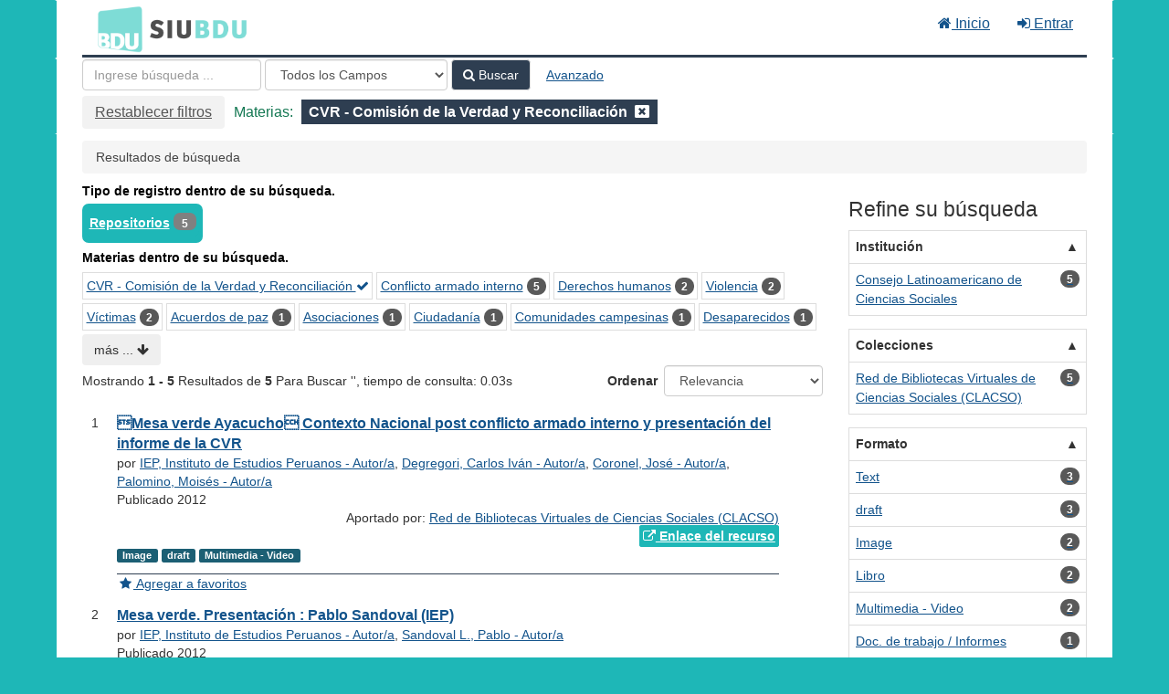

--- FILE ---
content_type: text/html; charset=UTF-8
request_url: https://bdu.siu.edu.ar/bdu/Search/Results?filter%5B%5D=topic_facet%3A%22CVR+-+Comisi%C3%B3n+de+la+Verdad+y+Reconciliaci%C3%B3n%22
body_size: 9442
content:
<!DOCTYPE html><html lang="es">
  <head>
        <meta charset="utf-8">
    <meta http-equiv="X-UA-Compatible" content="IE=edge"/>
    <meta name="viewport" content="width=device-width,initial-scale=1.0"/>
    <meta http-equiv="Content-Type" content="text&#x2F;html&#x3B;&#x20;charset&#x3D;UTF-8">
<meta name="Generator" content="VuFind&#x20;8.0.4">    <title>Resultados de búsqueda</title>        <!-- RTL styling -->
        <link href="&#x2F;bdu&#x2F;themes&#x2F;bdu3&#x2F;css&#x2F;compiled.css&#x3F;_&#x3D;1654657551" media="all" rel="stylesheet" type="text&#x2F;css">
<link href="&#x2F;bdu&#x2F;themes&#x2F;bootstrap3&#x2F;css&#x2F;print.css&#x3F;_&#x3D;1645813677" media="print" rel="stylesheet" type="text&#x2F;css">
<!--[if lt IE 10]><link href="&#x2F;bdu&#x2F;themes&#x2F;bootstrap3&#x2F;css&#x2F;flex-fallback.css&#x3F;_&#x3D;1645813677" media="" rel="stylesheet" type="text&#x2F;css"><![endif]-->
<link href="&#x2F;bdu&#x2F;themes&#x2F;bdu3&#x2F;css&#x2F;bdu.css&#x3F;_&#x3D;1687467446" media="all" rel="stylesheet" type="text&#x2F;css">
<link href="&#x2F;bdu&#x2F;themes&#x2F;bdu3&#x2F;css&#x2F;driver.css&#x3F;_&#x3D;1690805088" media="all" rel="stylesheet" type="text&#x2F;css">
<link href="&#x2F;bdu&#x2F;themes&#x2F;bootstrap3&#x2F;css&#x2F;vendor&#x2F;bootstrap-slider.min.css&#x3F;_&#x3D;1645813677" media="screen" rel="stylesheet" type="text&#x2F;css">
<link href="&#x2F;bdu&#x2F;themes&#x2F;root&#x2F;images&#x2F;vufind-favicon.ico&#x3F;_&#x3D;1645813677" rel="shortcut&#x20;icon" type="image&#x2F;x-icon">
<link href="&#x2F;bdu&#x2F;Search&#x2F;OpenSearch&#x3F;method&#x3D;describe" rel="search" type="application&#x2F;opensearchdescription&#x2B;xml" title="B&#xFA;squeda&#x20;en&#x20;el&#x20;cat&#xE1;logo">
<link href="&#x2F;bdu&#x2F;themes&#x2F;root&#x2F;css&#x2F;icon-helper.css&#x3F;_&#x3D;1645813677" media="screen" rel="stylesheet" type="text&#x2F;css">            <script  nonce="Ybun4Tl5kiyS9GMQqRPQAx&#x2F;HdcxEPAx0rVnQ6YuEa9M&#x3D;">
    //<!--
    var userIsLoggedIn = false;
    //-->
</script>
<script  src="&#x2F;bdu&#x2F;themes&#x2F;bootstrap3&#x2F;js&#x2F;vendor&#x2F;jquery.min.js&#x3F;_&#x3D;1645813677" nonce="Ybun4Tl5kiyS9GMQqRPQAx&#x2F;HdcxEPAx0rVnQ6YuEa9M&#x3D;"></script>
<script  src="&#x2F;bdu&#x2F;themes&#x2F;bootstrap3&#x2F;js&#x2F;vendor&#x2F;bootstrap.min.js&#x3F;_&#x3D;1645813677" nonce="Ybun4Tl5kiyS9GMQqRPQAx&#x2F;HdcxEPAx0rVnQ6YuEa9M&#x3D;"></script>
<script  src="&#x2F;bdu&#x2F;themes&#x2F;bootstrap3&#x2F;js&#x2F;vendor&#x2F;bootstrap-accessibility.min.js&#x3F;_&#x3D;1645813677" nonce="Ybun4Tl5kiyS9GMQqRPQAx&#x2F;HdcxEPAx0rVnQ6YuEa9M&#x3D;"></script>
<script  src="&#x2F;bdu&#x2F;themes&#x2F;bootstrap3&#x2F;js&#x2F;vendor&#x2F;validator.min.js&#x3F;_&#x3D;1645813677" nonce="Ybun4Tl5kiyS9GMQqRPQAx&#x2F;HdcxEPAx0rVnQ6YuEa9M&#x3D;"></script>
<script  src="&#x2F;bdu&#x2F;themes&#x2F;bootstrap3&#x2F;js&#x2F;lib&#x2F;form-attr-polyfill.js&#x3F;_&#x3D;1645813677" nonce="Ybun4Tl5kiyS9GMQqRPQAx&#x2F;HdcxEPAx0rVnQ6YuEa9M&#x3D;"></script>
<script  src="&#x2F;bdu&#x2F;themes&#x2F;bootstrap3&#x2F;js&#x2F;lib&#x2F;autocomplete.js&#x3F;_&#x3D;1645813677" nonce="Ybun4Tl5kiyS9GMQqRPQAx&#x2F;HdcxEPAx0rVnQ6YuEa9M&#x3D;"></script>
<script  src="&#x2F;bdu&#x2F;themes&#x2F;bootstrap3&#x2F;js&#x2F;common.js&#x3F;_&#x3D;1645813677" nonce="Ybun4Tl5kiyS9GMQqRPQAx&#x2F;HdcxEPAx0rVnQ6YuEa9M&#x3D;"></script>
<script  src="&#x2F;bdu&#x2F;themes&#x2F;bootstrap3&#x2F;js&#x2F;lightbox.js&#x3F;_&#x3D;1645813677" nonce="Ybun4Tl5kiyS9GMQqRPQAx&#x2F;HdcxEPAx0rVnQ6YuEa9M&#x3D;"></script>
<script  src="&#x2F;bdu&#x2F;themes&#x2F;bootstrap3&#x2F;js&#x2F;truncate.js&#x3F;_&#x3D;1645813677" nonce="Ybun4Tl5kiyS9GMQqRPQAx&#x2F;HdcxEPAx0rVnQ6YuEa9M&#x3D;"></script>
<script  src="&#x2F;bdu&#x2F;themes&#x2F;bdu3&#x2F;js&#x2F;driver.js.iife.js&#x3F;_&#x3D;1690805034" nonce="Ybun4Tl5kiyS9GMQqRPQAx&#x2F;HdcxEPAx0rVnQ6YuEa9M&#x3D;"></script>
<script  src="&#x2F;bdu&#x2F;themes&#x2F;bootstrap3&#x2F;js&#x2F;vendor&#x2F;hunt.min.js&#x3F;_&#x3D;1645813677" nonce="Ybun4Tl5kiyS9GMQqRPQAx&#x2F;HdcxEPAx0rVnQ6YuEa9M&#x3D;"></script>
<script  src="&#x2F;bdu&#x2F;themes&#x2F;bootstrap3&#x2F;js&#x2F;check_item_statuses.js&#x3F;_&#x3D;1645813677" nonce="Ybun4Tl5kiyS9GMQqRPQAx&#x2F;HdcxEPAx0rVnQ6YuEa9M&#x3D;"></script>
<script  src="&#x2F;bdu&#x2F;themes&#x2F;bootstrap3&#x2F;js&#x2F;check_save_statuses.js&#x3F;_&#x3D;1645813677" nonce="Ybun4Tl5kiyS9GMQqRPQAx&#x2F;HdcxEPAx0rVnQ6YuEa9M&#x3D;"></script>
<script  src="&#x2F;bdu&#x2F;themes&#x2F;bootstrap3&#x2F;js&#x2F;record_versions.js&#x3F;_&#x3D;1645813677" nonce="Ybun4Tl5kiyS9GMQqRPQAx&#x2F;HdcxEPAx0rVnQ6YuEa9M&#x3D;"></script>
<script  src="&#x2F;bdu&#x2F;themes&#x2F;bootstrap3&#x2F;js&#x2F;combined-search.js&#x3F;_&#x3D;1645813677" nonce="Ybun4Tl5kiyS9GMQqRPQAx&#x2F;HdcxEPAx0rVnQ6YuEa9M&#x3D;"></script>
<script  src="&#x2F;bdu&#x2F;themes&#x2F;bootstrap3&#x2F;js&#x2F;facets.js&#x3F;_&#x3D;1645813677" nonce="Ybun4Tl5kiyS9GMQqRPQAx&#x2F;HdcxEPAx0rVnQ6YuEa9M&#x3D;"></script>
<script  src="&#x2F;bdu&#x2F;themes&#x2F;bootstrap3&#x2F;js&#x2F;vendor&#x2F;bootstrap-slider.min.js&#x3F;_&#x3D;1645813677" nonce="Ybun4Tl5kiyS9GMQqRPQAx&#x2F;HdcxEPAx0rVnQ6YuEa9M&#x3D;"></script>
<script  nonce="Ybun4Tl5kiyS9GMQqRPQAx&#x2F;HdcxEPAx0rVnQ6YuEa9M&#x3D;">
    //<!--
    VuFind.path = '/bdu';
VuFind.defaultSearchBackend = 'Solr';
VuFind.addTranslations({"add_tag_success":"Etiquetas Guardadas","bulk_email_success":"Sus elementos han sido enviados","bulk_noitems_advice":"Ninguna copia fue seleccionada. Por favor hacer clic en la casilla cercana a la copia e intentar nuevamente.","bulk_save_success":"Sus elementos han sido guardados","close":"cerrar","collection_empty":"No hay elementos a desplegar.","eol_ellipsis":"\u2026","error_occurred":"Ha ocurrido un error","go_to_list":"Ir a la Lista","hold_available":"Disponible para llevar","less":"menos","libphonenumber_invalid":"N\u00famero de tel\u00e9fono no v\u00e1lido","libphonenumber_invalidcountry":"C\u00f3digo de pa\u00eds no v\u00e1lido","libphonenumber_invalidregion":"C\u00f3digo de regi\u00f3n no v\u00e1lido","libphonenumber_notanumber":"La numeraci\u00f3n suministrada no parece ser un n\u00famero de tel\u00e9fono","libphonenumber_toolong":"La numeraci\u00f3n suministrada es demasiado larga para ser un n\u00famero de tel\u00e9fono","libphonenumber_tooshort":"La numeraci\u00f3n suministrada es demasiada corta para ser un n\u00famero de tel\u00e9fono","libphonenumber_tooshortidd":"N\u00famero de tel\u00e9fono demasiado corto despu\u00e9s del Marcado Directo Internacional","loading":"Cargando","more":"m\u00e1s","number_thousands_separator":",","sms_success":"Mensaje enviado.","Phone number invalid":"N\u00famero de tel\u00e9fono no v\u00e1lido","Invalid country calling code":"C\u00f3digo de pa\u00eds no v\u00e1lido","Invalid region code":"C\u00f3digo de regi\u00f3n no v\u00e1lido","The string supplied did not seem to be a phone number":"La numeraci\u00f3n suministrada no parece ser un n\u00famero de tel\u00e9fono","The string supplied is too long to be a phone number":"La numeraci\u00f3n suministrada es demasiado larga para ser un n\u00famero de tel\u00e9fono","The string supplied is too short to be a phone number":"La numeraci\u00f3n suministrada es demasiada corta para ser un n\u00famero de tel\u00e9fono","Phone number too short after IDD":"N\u00famero de tel\u00e9fono demasiado corto despu\u00e9s del Marcado Directo Internacional"});
VuFind.addIcons({"spinner":"<span class=\"icon--font fa&#x20;fa-spinner icon--spin\" role=\"img\" aria-hidden=\"true\"><\/span>\n"});
    //-->
</script>  </head>
  <body class="template-dir-search template-name-results ">
        <header class="hidden-print">
              <span class="sr-only" role="heading" aria-level="1">Mostrando <strong>1 - 5</strong> Resultados de <strong>5</strong> Para Buscar '<strong></strong>'</span>
            <a class="sr-only" href="#content">Saltar al contenido</a>
      <div class="banner container navbar">
  <div class="navbar-header">
    <button type="button" class="navbar-toggle" data-toggle="collapse" data-target="#header-collapse" aria-hidden="true">
      <i class="fa fa-bars"></i>
    </button>
    <a class="navbar-brand lang-es" href="/bdu/">BDU<small>3</small></a>
  </div>
      <div class="collapse navbar-collapse" id="header-collapse">
      <nav>
        <ul class="nav navbar-nav navbar-right flip">
        <li>
              <a href="/index.php"><i class="fa fa-home" aria-hidden="true"></i> Inicio</a>
            </li>
                                          <li class="logoutOptions hidden">
              <a href="/bdu/MyResearch/Home?redirect=0"><i id="account-icon" class="fa fa-user-circle" aria-hidden="true"></i> Su cuenta</a>
            </li>
                        <li class="logoutOptions hidden">
              <a href="/bdu/MyResearch/Logout" class="logout"><i class="fa fa-sign-out" aria-hidden="true"></i> Salir</a>
            </li>
            <li id="loginOptions">
                              <a href="/bdu/MyResearch/UserLogin" data-lightbox><i class="fa fa-sign-in" aria-hidden="true"></i> Entrar</a>
                          </li>
          
          
                  </ul>
      </nav>
    </div>
  </div>
  <div class="search container navbar">
    <div class="nav searchbox hidden-print" role="search">
        <form id="searchForm" class="searchForm navbar-form navbar-left flip" method="get" action="/bdu/Search/Results" name="searchForm" autocomplete="off">
            <input id="searchForm_lookfor" class="searchForm_lookfor form-control search-query autocomplete searcher:Solr ac-auto-submit" type="text" name="lookfor" value="" placeholder="Ingrese&#x20;b&#xFA;squeda&#x20;..." aria-label="T&#xE9;rminos&#x20;de&#x20;b&#xFA;squeda" />
          <select id="searchForm_type" class="searchForm_type form-control" name="type" data-native-menu="false" aria-label="Search&#x20;type">
                                    <option value="AllFields" selected="selected">Todos los Campos</option>
                            <option value="Title">Título</option>
                            <option value="Author">Autor</option>
                            <option value="Subject">Materia</option>
                            <option value="CallNumber">Número de Clasificación</option>
                            <option value="ISN">ISBN/ISSN</option>
                            <option value="tag">Etiqueta</option>
                      </select>
        <button type="submit" class="btn btn-primary"><i class="fa fa-search" aria-hidden="true"></i> Buscar</button>
          <a href="/bdu/Search/Advanced?edit=150398765" class="btn btn-link" rel="nofollow">Avanzado</a>
        
                                <input class="applied-filter" id="applied_filter_1" type="hidden" name="filter[]" value="topic_facet&#x3A;&quot;CVR&#x20;-&#x20;Comisi&#xF3;n&#x20;de&#x20;la&#x20;Verdad&#x20;y&#x20;Reconciliaci&#xF3;n&quot;" />
                                  <input type="hidden" name="limit" value="20" />    
      <div class="active-filters hidden-xs">
          <a class="reset-filters-btn" href="?type=AllFields">Restablecer filtros</a>
        <div class="filters">
        
      <div class="title-value-pair">
      <span class="filters-title">Materias:</span>
                                                  <span class="filters-term filters-and">
                  </span>
        <span class="filter-value filters-and">
          <span class="text">
            CVR - Comisión de la Verdad y Reconciliación          </span>
                    <a class="search-filter-remove" aria-label="Remove filter" href="?type=AllFields"><!--icon from css --></a>
        </span>
                        </div>
      </div>
    <div class="clearfix"></div>
  </div>
    <div class="active-filters visible-xs">
    <div class="filters-toggle-bar">
              <a class="reset-filters-btn" href="?type=AllFields">Restablecer filtros</a>
            <div class="filters-toggle collapsed" data-toggle="collapse" data-target="#active-filters-mobile">
        Mostrar filtros (1)      </div>
      <div class="clearfix"></div>
    </div>
    <div id="active-filters-mobile" class="filters filters-bar collapse">
        
      <div class="title-value-pair">
      <span class="filters-title">Materias:</span>
                                                  <span class="filters-term filters-and">
                  </span>
        <span class="filter-value filters-and">
          <span class="text">
            CVR - Comisión de la Verdad y Reconciliación          </span>
                    <a class="search-filter-remove" aria-label="Remove filter" href="?type=AllFields"><!--icon from css --></a>
        </span>
                        </div>
      </div>
    <div class="clearfix"></div>
  </div>
  </form>

    </div>
  </div>
    </header>
    <nav class="breadcrumbs" aria-label="Ruta&#x20;de&#x20;Exploraci&#xF3;n">
      <div class="container">
                  <ul class="breadcrumb hidden-print"><li class="active">Resultados de búsqueda</li></ul>
              </div>
    </nav>
    <div role="main" class="main">
      <div id="content" class="container">
        
<div class="mainbody left">
                      <div class="top-facets">
      <!--Toggle for mobile collapse -->
            <a class="top-title js-toggle visible-xs" data-toggle="collapse" data-target="#top_bdutipo_str"><i class="fa fa-caret-right"></i> Tipo de registro dentro de su búsqueda.</a>
      <!--Regular title for non-mobile -->
      <strong class="top-title hidden-xs">Tipo de registro dentro de su búsqueda.</strong>
      <div class="collapse in" id="top_bdutipo_str">
        <div class="top-facets-contents" data-truncate="&#x7B;&quot;rows&quot;&#x3A;&quot;2&quot;,&quot;more-label&quot;&#x3A;&quot;m&#x5C;u00e1s&#x20;...&quot;,&quot;less-label&quot;&#x3A;&quot;menos&#x20;...&quot;&#x7D;">
                      <span class="facet top-facet">
              <span class="top-facet-inner">
                                  <a href="/bdu/Search/Results?filter%5B%5D=topic_facet%3A%22CVR+-+Comisi%C3%B3n+de+la+Verdad+y+Reconciliaci%C3%B3n%22&amp;filter%5B%5D=bdutipo_str%3A%22Repositorios%22&amp;type=AllFields">
                    Repositorios<!--
               --></a>
                  <span class="badge">5</span>
                                                </span>
            </span>
                  </div>
      </div>
    </div>
          <div class="top-facets">
      <!--Toggle for mobile collapse -->
            <a class="top-title js-toggle visible-xs" data-toggle="collapse" data-target="#top_topic_facet"><i class="fa fa-caret-right"></i> Materias dentro de su búsqueda.</a>
      <!--Regular title for non-mobile -->
      <strong class="top-title hidden-xs">Materias dentro de su búsqueda.</strong>
      <div class="collapse in" id="top_topic_facet">
        <div class="top-facets-contents" data-truncate="&#x7B;&quot;rows&quot;&#x3A;&quot;2&quot;,&quot;more-label&quot;&#x3A;&quot;m&#x5C;u00e1s&#x20;...&quot;,&quot;less-label&quot;&#x3A;&quot;menos&#x20;...&quot;&#x7D;">
                      <span class="facet top-facet">
              <span class="top-facet-inner">
                                  <a href="/bdu/Search/Results?type=AllFields" class="applied">
                    CVR - Comisión de la Verdad y Reconciliación <i class="fa fa-check" aria-hidden="true"></i><!--
               --></a>
                              </span>
            </span>
                      <span class="facet top-facet">
              <span class="top-facet-inner">
                                  <a href="/bdu/Search/Results?filter%5B%5D=topic_facet%3A%22CVR+-+Comisi%C3%B3n+de+la+Verdad+y+Reconciliaci%C3%B3n%22&amp;filter%5B%5D=topic_facet%3A%22Conflicto+armado+interno%22&amp;type=AllFields">
                    Conflicto armado interno<!--
               --></a>
                  <span class="badge">5</span>
                                                </span>
            </span>
                      <span class="facet top-facet">
              <span class="top-facet-inner">
                                  <a href="/bdu/Search/Results?filter%5B%5D=topic_facet%3A%22CVR+-+Comisi%C3%B3n+de+la+Verdad+y+Reconciliaci%C3%B3n%22&amp;filter%5B%5D=topic_facet%3A%22Derechos+humanos%22&amp;type=AllFields">
                    Derechos humanos<!--
               --></a>
                  <span class="badge">2</span>
                                                </span>
            </span>
                      <span class="facet top-facet">
              <span class="top-facet-inner">
                                  <a href="/bdu/Search/Results?filter%5B%5D=topic_facet%3A%22CVR+-+Comisi%C3%B3n+de+la+Verdad+y+Reconciliaci%C3%B3n%22&amp;filter%5B%5D=topic_facet%3A%22Violencia%22&amp;type=AllFields">
                    Violencia<!--
               --></a>
                  <span class="badge">2</span>
                                                </span>
            </span>
                      <span class="facet top-facet">
              <span class="top-facet-inner">
                                  <a href="/bdu/Search/Results?filter%5B%5D=topic_facet%3A%22CVR+-+Comisi%C3%B3n+de+la+Verdad+y+Reconciliaci%C3%B3n%22&amp;filter%5B%5D=topic_facet%3A%22V%C3%ADctimas%22&amp;type=AllFields">
                    Víctimas<!--
               --></a>
                  <span class="badge">2</span>
                                                </span>
            </span>
                      <span class="facet top-facet">
              <span class="top-facet-inner">
                                  <a href="/bdu/Search/Results?filter%5B%5D=topic_facet%3A%22CVR+-+Comisi%C3%B3n+de+la+Verdad+y+Reconciliaci%C3%B3n%22&amp;filter%5B%5D=topic_facet%3A%22Acuerdos+de+paz%22&amp;type=AllFields">
                    Acuerdos de paz<!--
               --></a>
                  <span class="badge">1</span>
                                                </span>
            </span>
                      <span class="facet top-facet">
              <span class="top-facet-inner">
                                  <a href="/bdu/Search/Results?filter%5B%5D=topic_facet%3A%22CVR+-+Comisi%C3%B3n+de+la+Verdad+y+Reconciliaci%C3%B3n%22&amp;filter%5B%5D=topic_facet%3A%22Asociaciones%22&amp;type=AllFields">
                    Asociaciones<!--
               --></a>
                  <span class="badge">1</span>
                                                </span>
            </span>
                      <span class="facet top-facet">
              <span class="top-facet-inner">
                                  <a href="/bdu/Search/Results?filter%5B%5D=topic_facet%3A%22CVR+-+Comisi%C3%B3n+de+la+Verdad+y+Reconciliaci%C3%B3n%22&amp;filter%5B%5D=topic_facet%3A%22Ciudadan%C3%ADa%22&amp;type=AllFields">
                    Ciudadanía<!--
               --></a>
                  <span class="badge">1</span>
                                                </span>
            </span>
                      <span class="facet top-facet">
              <span class="top-facet-inner">
                                  <a href="/bdu/Search/Results?filter%5B%5D=topic_facet%3A%22CVR+-+Comisi%C3%B3n+de+la+Verdad+y+Reconciliaci%C3%B3n%22&amp;filter%5B%5D=topic_facet%3A%22Comunidades+campesinas%22&amp;type=AllFields">
                    Comunidades campesinas<!--
               --></a>
                  <span class="badge">1</span>
                                                </span>
            </span>
                      <span class="facet top-facet">
              <span class="top-facet-inner">
                                  <a href="/bdu/Search/Results?filter%5B%5D=topic_facet%3A%22CVR+-+Comisi%C3%B3n+de+la+Verdad+y+Reconciliaci%C3%B3n%22&amp;filter%5B%5D=topic_facet%3A%22Desaparecidos%22&amp;type=AllFields">
                    Desaparecidos<!--
               --></a>
                  <span class="badge">1</span>
                                                </span>
            </span>
                      <span class="facet top-facet">
              <span class="top-facet-inner">
                                  <a href="/bdu/Search/Results?filter%5B%5D=topic_facet%3A%22CVR+-+Comisi%C3%B3n+de+la+Verdad+y+Reconciliaci%C3%B3n%22&amp;filter%5B%5D=topic_facet%3A%22Desarrollo%22&amp;type=AllFields">
                    Desarrollo<!--
               --></a>
                  <span class="badge">1</span>
                                                </span>
            </span>
                      <span class="facet top-facet">
              <span class="top-facet-inner">
                                  <a href="/bdu/Search/Results?filter%5B%5D=topic_facet%3A%22CVR+-+Comisi%C3%B3n+de+la+Verdad+y+Reconciliaci%C3%B3n%22&amp;filter%5B%5D=topic_facet%3A%22Estado%22&amp;type=AllFields">
                    Estado<!--
               --></a>
                  <span class="badge">1</span>
                                                </span>
            </span>
                      <span class="facet top-facet">
              <span class="top-facet-inner">
                                  <a href="/bdu/Search/Results?filter%5B%5D=topic_facet%3A%22CVR+-+Comisi%C3%B3n+de+la+Verdad+y+Reconciliaci%C3%B3n%22&amp;filter%5B%5D=topic_facet%3A%22Formaci%C3%B3n%22&amp;type=AllFields">
                    Formación<!--
               --></a>
                  <span class="badge">1</span>
                                                </span>
            </span>
                      <span class="facet top-facet">
              <span class="top-facet-inner">
                                  <a href="/bdu/Search/Results?filter%5B%5D=topic_facet%3A%22CVR+-+Comisi%C3%B3n+de+la+Verdad+y+Reconciliaci%C3%B3n%22&amp;filter%5B%5D=topic_facet%3A%22Fuerzas+armadas%22&amp;type=AllFields">
                    Fuerzas armadas<!--
               --></a>
                  <span class="badge">1</span>
                                                </span>
            </span>
                      <span class="facet top-facet">
              <span class="top-facet-inner">
                                  <a href="/bdu/Search/Results?filter%5B%5D=topic_facet%3A%22CVR+-+Comisi%C3%B3n+de+la+Verdad+y+Reconciliaci%C3%B3n%22&amp;filter%5B%5D=topic_facet%3A%22Iglesia%22&amp;type=AllFields">
                    Iglesia<!--
               --></a>
                  <span class="badge">1</span>
                                                </span>
            </span>
                      <span class="facet top-facet">
              <span class="top-facet-inner">
                                  <a href="/bdu/Search/Results?filter%5B%5D=topic_facet%3A%22CVR+-+Comisi%C3%B3n+de+la+Verdad+y+Reconciliaci%C3%B3n%22&amp;filter%5B%5D=topic_facet%3A%22Memoria%22&amp;type=AllFields">
                    Memoria<!--
               --></a>
                  <span class="badge">1</span>
                                                </span>
            </span>
                      <span class="facet top-facet">
              <span class="top-facet-inner">
                                  <a href="/bdu/Search/Results?filter%5B%5D=topic_facet%3A%22CVR+-+Comisi%C3%B3n+de+la+Verdad+y+Reconciliaci%C3%B3n%22&amp;filter%5B%5D=topic_facet%3A%22Paz%22&amp;type=AllFields">
                    Paz<!--
               --></a>
                  <span class="badge">1</span>
                                                </span>
            </span>
                      <span class="facet top-facet">
              <span class="top-facet-inner">
                                  <a href="/bdu/Search/Results?filter%5B%5D=topic_facet%3A%22CVR+-+Comisi%C3%B3n+de+la+Verdad+y+Reconciliaci%C3%B3n%22&amp;filter%5B%5D=topic_facet%3A%22Pol%C3%ADtica+de+identidad%22&amp;type=AllFields">
                    Política de identidad<!--
               --></a>
                  <span class="badge">1</span>
                                                </span>
            </span>
                      <span class="facet top-facet">
              <span class="top-facet-inner">
                                  <a href="/bdu/Search/Results?filter%5B%5D=topic_facet%3A%22CVR+-+Comisi%C3%B3n+de+la+Verdad+y+Reconciliaci%C3%B3n%22&amp;filter%5B%5D=topic_facet%3A%22Racismo%22&amp;type=AllFields">
                    Racismo<!--
               --></a>
                  <span class="badge">1</span>
                                                </span>
            </span>
                      <span class="facet top-facet">
              <span class="top-facet-inner">
                                  <a href="/bdu/Search/Results?filter%5B%5D=topic_facet%3A%22CVR+-+Comisi%C3%B3n+de+la+Verdad+y+Reconciliaci%C3%B3n%22&amp;filter%5B%5D=topic_facet%3A%22Sendero+Luminoso%22&amp;type=AllFields">
                    Sendero Luminoso<!--
               --></a>
                  <span class="badge">1</span>
                                                </span>
            </span>
                      <span class="facet top-facet">
              <span class="top-facet-inner">
                                  <a href="/bdu/Search/Results?filter%5B%5D=topic_facet%3A%22CVR+-+Comisi%C3%B3n+de+la+Verdad+y+Reconciliaci%C3%B3n%22&amp;filter%5B%5D=topic_facet%3A%22Sociedad%22&amp;type=AllFields">
                    Sociedad<!--
               --></a>
                  <span class="badge">1</span>
                                                </span>
            </span>
                      <span class="facet top-facet">
              <span class="top-facet-inner">
                                  <a href="/bdu/Search/Results?filter%5B%5D=topic_facet%3A%22CVR+-+Comisi%C3%B3n+de+la+Verdad+y+Reconciliaci%C3%B3n%22&amp;filter%5B%5D=topic_facet%3A%22Territorio%22&amp;type=AllFields">
                    Territorio<!--
               --></a>
                  <span class="badge">1</span>
                                                </span>
            </span>
                  </div>
      </div>
    </div>
  <script type="text&#x2F;javascript" nonce="Ybun4Tl5kiyS9GMQqRPQAx&#x2F;HdcxEPAx0rVnQ6YuEa9M&#x3D;">
    //<!--
    VuFind.truncate.initTruncate('.top-facets-contents');
collapseTopFacets();
    //-->
</script>                    <div class="search-header hidden-print">
    <div class="search-stats">
              
  Mostrando <strong>1 - 5</strong> Resultados de <strong>5</strong> Para Buscar '<strong></strong>'<span class="search-query-time">, tiempo de consulta: 0.03s</span>
        <a class="search-filter-toggle visible-xs" href="#search-sidebar" data-toggle="offcanvas" title="Expander&#x20;barra&#x20;lateral">
          Limitar resultados        </a>
          </div>

          <div class="search-controls">
                  <form class="search-sort" action="/bdu/Search/Results" method="get" name="sort">
    <input type="hidden" name="filter[]" value="topic_facet:&quot;CVR - Comisión de la Verdad y Reconciliación&quot;" /><input type="hidden" name="type" value="AllFields" />    <label for="sort_options_1">Ordenar</label>
    <select id="sort_options_1" name="sort" class="jumpMenu form-control">
              <option value="relevance" selected="selected">Relevancia</option>
              <option value="year">Fecha Descendente</option>
              <option value="year&#x20;asc">Fecha Ascendente</option>
              <option value="author">Autor</option>
              <option value="title">Título</option>
          </select>
    <noscript><input type="submit" class="btn btn-default" value="Ingresar" /></noscript>
  </form>
        <div class="view-buttons hidden-xs">
  </div>
      </div>
      </div>
  
      <form id="search-cart-form" method="post" name="bulkActionForm" action="/bdu/Cart/SearchResultsBulk" data-lightbox data-lightbox-onsubmit="bulkFormHandler">
          </form>
    <ol class="record-list" start="1">
          <li id="result0" class="result">
            <div class="record-number">
        1      </div>
      <input type="hidden" value="I16-R122-D5444" class="hiddenId" />
<input type="hidden" value="Solr" class="hiddenSource" />
<div class="media">
    <div class="media-body">
    <div class="result-body">
      <div>
        <a href="&#x2F;bdu&#x2F;Record&#x2F;I16-R122-D5444" class="title getFull" data-view="full">
          Mesa verde Ayacucho Contexto Nacional post conflicto armado interno y presentación del informe de la CVR        </a>
              </div>

      <div>
                              por                          <a href="  /bdu/Author/Home?author=IEP%2C+Instituto+de+Estudios+Peruanos+-+Autor%2Fa">IEP, Instituto de Estudios Peruanos - Autor/a</a>,                          <a href="  /bdu/Author/Home?author=Degregori%2C+Carlos+Iv%C3%A1n+-+Autor%2Fa">Degregori, Carlos Iván - Autor/a</a>,                          <a href="  /bdu/Author/Home?author=Coronel%2C+Jos%C3%A9+-+Autor%2Fa">Coronel, José - Autor/a</a>,                          <a href="  /bdu/Author/Home?author=Palomino%2C+Mois%C3%A9s+-+Autor%2Fa">Palomino, Moisés - Autor/a</a>                      
                                <br />            Publicado 2012                                  </div>

                    
      
              <div class="record-versions ajax"></div>
      
      <div class="callnumAndLocation ajax-availability hidden">
                                </div>
      <div class="text-right">       Aportado por: 
<a href="/repositorioid/122" target="_blank">  
Red de Bibliotecas Virtuales de Ciencias Sociales (CLACSO)       </a>
</div>

                              
        
                    <div class="text-right">
              <a href="http&#x3A;&#x2F;&#x2F;biblioteca.clacso.edu.ar&#x2F;gsdl&#x2F;collect&#x2F;pe&#x2F;pe-009&#x2F;index&#x2F;assoc&#x2F;D5444.dir&#x2F;iep.jpg" class="fulltext" target="new"><i class="fa fa-external-link" aria-hidden="true"></i> Enlace del recurso</a></div>

                        
      <div class="result-formats">
              <span class="format image">Image</span>
        <span class="format draft">draft</span>
        <span class="format multimediavideo">Multimedia - Video</span>
  
              </div>

      <div class="result-previews">
              </div>
    </div>
    <div class="result-links hidden-print">
            
      
                                  <a href="&#x2F;bdu&#x2F;Record&#x2F;I16-R122-D5444&#x2F;Save" data-lightbox class="save-record" data-id="I16-R122-D5444">
            <i class="result-link-icon fa fa-fw fa-star" aria-hidden="true"></i>
            <span class="result-link-label">Agregar a favoritos</span>
          </a><br/>
                        <div class="savedLists">
          <strong>Guardado en:</strong>
        </div>
      
            
      <span class="Z3988" title="url_ver&#x3D;Z39.88-2004&amp;ctx_ver&#x3D;Z39.88-2004&amp;ctx_enc&#x3D;info&#x25;3Aofi&#x25;2Fenc&#x25;3AUTF-8&amp;rfr_id&#x3D;info&#x25;3Asid&#x25;2Fvufind.svn.sourceforge.net&#x25;3Agenerator&amp;rft.title&#x3D;&#x25;C2&#x25;93Mesa&#x2B;verde&#x2B;Ayacucho&#x25;C2&#x25;94&#x2B;Contexto&#x2B;Nacional&#x2B;post&#x2B;conflicto&#x2B;armado&#x2B;interno&#x2B;y&#x2B;presentaci&#x25;C3&#x25;B3n&#x2B;del&#x2B;informe&#x2B;de&#x2B;la&#x2B;CVR&amp;rft.date&#x3D;2012&amp;rft_val_fmt&#x3D;info&#x25;3Aofi&#x25;2Ffmt&#x25;3Akev&#x25;3Amtx&#x25;3Adc&amp;rft.creator&#x3D;IEP&#x25;2C&#x2B;Instituto&#x2B;de&#x2B;Estudios&#x2B;Peruanos&#x2B;-&#x2B;Autor&#x25;2Fa&amp;rft.pub&#x3D;IEP&#x25;2C&#x2B;Instituto&#x2B;de&#x2B;Estudios&#x2B;Peruanos&amp;rft.format&#x3D;Image&amp;rft.language&#x3D;Spa"></span>    </div>
  </div>
  </div>
    </li>
          <li id="result1" class="result">
            <div class="record-number">
        2      </div>
      <input type="hidden" value="I16-R122-D5454" class="hiddenId" />
<input type="hidden" value="Solr" class="hiddenSource" />
<div class="media">
    <div class="media-body">
    <div class="result-body">
      <div>
        <a href="&#x2F;bdu&#x2F;Record&#x2F;I16-R122-D5454" class="title getFull" data-view="full">
          Mesa verde. Presentación : Pablo Sandoval (IEP)        </a>
              </div>

      <div>
                              por                          <a href="  /bdu/Author/Home?author=IEP%2C+Instituto+de+Estudios+Peruanos+-+Autor%2Fa">IEP, Instituto de Estudios Peruanos - Autor/a</a>,                          <a href="  /bdu/Author/Home?author=Sandoval+L.%2C+Pablo+-+Autor%2Fa">Sandoval L., Pablo - Autor/a</a>                      
                                <br />            Publicado 2012                                  </div>

                    
      
              <div class="record-versions ajax"></div>
      
      <div class="callnumAndLocation ajax-availability hidden">
                                </div>
      <div class="text-right">       Aportado por: 
<a href="/repositorioid/122" target="_blank">  
Red de Bibliotecas Virtuales de Ciencias Sociales (CLACSO)       </a>
</div>

                              
        
                    <div class="text-right">
              <a href="http&#x3A;&#x2F;&#x2F;biblioteca.clacso.edu.ar&#x2F;gsdl&#x2F;collect&#x2F;pe&#x2F;pe-009&#x2F;index&#x2F;assoc&#x2F;D5454.dir&#x2F;iep.jpg" class="fulltext" target="new"><i class="fa fa-external-link" aria-hidden="true"></i> Enlace del recurso</a></div>

                        
      <div class="result-formats">
              <span class="format image">Image</span>
        <span class="format draft">draft</span>
        <span class="format multimediavideo">Multimedia - Video</span>
  
              </div>

      <div class="result-previews">
              </div>
    </div>
    <div class="result-links hidden-print">
            
      
                                  <a href="&#x2F;bdu&#x2F;Record&#x2F;I16-R122-D5454&#x2F;Save" data-lightbox class="save-record" data-id="I16-R122-D5454">
            <i class="result-link-icon fa fa-fw fa-star" aria-hidden="true"></i>
            <span class="result-link-label">Agregar a favoritos</span>
          </a><br/>
                        <div class="savedLists">
          <strong>Guardado en:</strong>
        </div>
      
            
      <span class="Z3988" title="url_ver&#x3D;Z39.88-2004&amp;ctx_ver&#x3D;Z39.88-2004&amp;ctx_enc&#x3D;info&#x25;3Aofi&#x25;2Fenc&#x25;3AUTF-8&amp;rfr_id&#x3D;info&#x25;3Asid&#x25;2Fvufind.svn.sourceforge.net&#x25;3Agenerator&amp;rft.title&#x3D;Mesa&#x2B;verde.&#x2B;Presentaci&#x25;C3&#x25;B3n&#x2B;&#x25;3A&#x2B;Pablo&#x2B;Sandoval&#x2B;&#x25;28IEP&#x25;29&amp;rft.date&#x3D;2012&amp;rft_val_fmt&#x3D;info&#x25;3Aofi&#x25;2Ffmt&#x25;3Akev&#x25;3Amtx&#x25;3Adc&amp;rft.creator&#x3D;IEP&#x25;2C&#x2B;Instituto&#x2B;de&#x2B;Estudios&#x2B;Peruanos&#x2B;-&#x2B;Autor&#x25;2Fa&amp;rft.pub&#x3D;IEP&#x25;2C&#x2B;Instituto&#x2B;de&#x2B;Estudios&#x2B;Peruanos&amp;rft.format&#x3D;Image&amp;rft.language&#x3D;Spa"></span>    </div>
  </div>
  </div>
    </li>
          <li id="result2" class="result">
            <div class="record-number">
        3      </div>
      <input type="hidden" value="I16-R122-D8530" class="hiddenId" />
<input type="hidden" value="Solr" class="hiddenSource" />
<div class="media">
    <div class="media-body">
    <div class="result-body">
      <div>
        <a href="&#x2F;bdu&#x2F;Record&#x2F;I16-R122-D8530" class="title getFull" data-view="full">
          ¿Y después de la violencia que queda? Víctimas, ciudadanos y reparaciones en el contexto post-CVR en el Perú        </a>
              </div>

      <div>
                              por                          <a href="  /bdu/Author/Home?author=Ulfe+Young%2C+Mar%C3%ADa+Eugenia+-+Autor%2Fa">Ulfe Young, María Eugenia - Autor/a</a>                      
                                <br />            Publicado 2013                                  </div>

                    
      
              <div class="record-versions ajax"></div>
      
      <div class="callnumAndLocation ajax-availability hidden">
                                </div>
      <div class="text-right">       Aportado por: 
<a href="/repositorioid/122" target="_blank">  
Red de Bibliotecas Virtuales de Ciencias Sociales (CLACSO)       </a>
</div>

                              
        
                    <div class="text-right">
              <a href="http&#x3A;&#x2F;&#x2F;biblioteca.clacso.edu.ar&#x2F;gsdl&#x2F;collect&#x2F;clacso&#x2F;index&#x2F;assoc&#x2F;D8530.dir&#x2F;Ydespuesdelaviolencia.pdf" class="fulltext" target="new"><i class="fa fa-external-link" aria-hidden="true"></i> Enlace del recurso</a></div>

                        
      <div class="result-formats">
              <span class="format text">Text</span>
        <span class="format publishedversion">publishedVersion</span>
        <span class="format libro">Libro</span>
  
              </div>

      <div class="result-previews">
              </div>
    </div>
    <div class="result-links hidden-print">
            
      
                                  <a href="&#x2F;bdu&#x2F;Record&#x2F;I16-R122-D8530&#x2F;Save" data-lightbox class="save-record" data-id="I16-R122-D8530">
            <i class="result-link-icon fa fa-fw fa-star" aria-hidden="true"></i>
            <span class="result-link-label">Agregar a favoritos</span>
          </a><br/>
                        <div class="savedLists">
          <strong>Guardado en:</strong>
        </div>
      
            
      <span class="Z3988" title="url_ver&#x3D;Z39.88-2004&amp;ctx_ver&#x3D;Z39.88-2004&amp;ctx_enc&#x3D;info&#x25;3Aofi&#x25;2Fenc&#x25;3AUTF-8&amp;rfr_id&#x3D;info&#x25;3Asid&#x25;2Fvufind.svn.sourceforge.net&#x25;3Agenerator&amp;rft.title&#x3D;&#x25;C2&#x25;BFY&#x2B;despu&#x25;C3&#x25;A9s&#x2B;de&#x2B;la&#x2B;violencia&#x2B;que&#x2B;queda&#x25;3F&#x2B;V&#x25;C3&#x25;ADctimas&#x25;2C&#x2B;ciudadanos&#x2B;y&#x2B;reparaciones&#x2B;en&#x2B;el&#x2B;contexto&#x2B;post-CVR&#x2B;en&#x2B;el&#x2B;Per&#x25;C3&#x25;BA&amp;rft.date&#x3D;2013&amp;rft_val_fmt&#x3D;info&#x25;3Aofi&#x25;2Ffmt&#x25;3Akev&#x25;3Amtx&#x25;3Adc&amp;rft.creator&#x3D;Ulfe&#x2B;Young&#x25;2C&#x2B;Mar&#x25;C3&#x25;ADa&#x2B;Eugenia&#x2B;-&#x2B;Autor&#x25;2Fa&amp;rft.pub&#x3D;CLACSO&amp;rft.format&#x3D;Text&amp;rft.language&#x3D;Spa"></span>    </div>
  </div>
  </div>
    </li>
          <li id="result3" class="result">
            <div class="record-number">
        4      </div>
      <input type="hidden" value="I16-R122-D13887" class="hiddenId" />
<input type="hidden" value="Solr" class="hiddenSource" />
<div class="media">
    <div class="media-body">
    <div class="result-body">
      <div>
        <a href="&#x2F;bdu&#x2F;Record&#x2F;I16-R122-D13887" class="title getFull" data-view="full">
          La voz local, en escenarios de reconciliación y perdón : Bajo Cauca y Norte de Antioquia        </a>
              </div>

      <div>
                              por                          <a href="  /bdu/Author/Home?author=Borja+Bedoya%2C+Eulalia+-+Autor%2Fa">Borja Bedoya, Eulalia - Autor/a</a>,                          <a href="  /bdu/Author/Home?author=Insuasty+Rodr%C3%ADguez%2C+Alfonso+-+Autor%2Fa">Insuasty Rodríguez, Alfonso - Autor/a</a>,                          <a href="  /bdu/Author/Home?author=Arbelaez+Vera%2C+Diana+Cristina+-+Autor%2Fa">Arbelaez Vera, Diana Cristina - Autor/a</a>,                          <a href="  /bdu/Author/Home?author=Barrera+Machado%2C+Daniela+-+Autor%2Fa">Barrera Machado, Daniela - Autor/a</a>                      
                                <br />            Publicado 2018                                  </div>

                    
      
              <div class="record-versions ajax"></div>
      
      <div class="callnumAndLocation ajax-availability hidden">
                                </div>
      <div class="text-right">       Aportado por: 
<a href="/repositorioid/122" target="_blank">  
Red de Bibliotecas Virtuales de Ciencias Sociales (CLACSO)       </a>
</div>

                              
        
                    <div class="text-right">
              <a href="http&#x3A;&#x2F;&#x2F;biblioteca.clacso.edu.ar&#x2F;gsdl&#x2F;collect&#x2F;co&#x2F;co-081&#x2F;index&#x2F;assoc&#x2F;D13887.dir&#x2F;0.pdf" class="fulltext" target="new"><i class="fa fa-external-link" aria-hidden="true"></i> Enlace del recurso</a></div>

                        
      <div class="result-formats">
              <span class="format text">Text</span>
        <span class="format publishedversion">publishedVersion</span>
        <span class="format libro">Libro</span>
  
              </div>

      <div class="result-previews">
              </div>
    </div>
    <div class="result-links hidden-print">
            
      
                                  <a href="&#x2F;bdu&#x2F;Record&#x2F;I16-R122-D13887&#x2F;Save" data-lightbox class="save-record" data-id="I16-R122-D13887">
            <i class="result-link-icon fa fa-fw fa-star" aria-hidden="true"></i>
            <span class="result-link-label">Agregar a favoritos</span>
          </a><br/>
                        <div class="savedLists">
          <strong>Guardado en:</strong>
        </div>
      
            
      <span class="Z3988" title="url_ver&#x3D;Z39.88-2004&amp;ctx_ver&#x3D;Z39.88-2004&amp;ctx_enc&#x3D;info&#x25;3Aofi&#x25;2Fenc&#x25;3AUTF-8&amp;rfr_id&#x3D;info&#x25;3Asid&#x25;2Fvufind.svn.sourceforge.net&#x25;3Agenerator&amp;rft.title&#x3D;La&#x2B;voz&#x2B;local&#x25;2C&#x2B;en&#x2B;escenarios&#x2B;de&#x2B;reconciliaci&#x25;C3&#x25;B3n&#x2B;y&#x2B;perd&#x25;C3&#x25;B3n&#x2B;&#x25;3A&#x2B;Bajo&#x2B;Cauca&#x2B;y&#x2B;Norte&#x2B;de&#x2B;Antioquia&amp;rft.date&#x3D;2018&amp;rft_val_fmt&#x3D;info&#x25;3Aofi&#x25;2Ffmt&#x25;3Akev&#x25;3Amtx&#x25;3Adc&amp;rft.creator&#x3D;Borja&#x2B;Bedoya&#x25;2C&#x2B;Eulalia&#x2B;-&#x2B;Autor&#x25;2Fa&amp;rft.pub&#x3D;Kavilando&amp;rft.format&#x3D;Text&amp;rft.language&#x3D;Spa"></span>    </div>
  </div>
  </div>
    </li>
          <li id="result4" class="result">
            <div class="record-number">
        5      </div>
      <input type="hidden" value="I16-R122-D14447" class="hiddenId" />
<input type="hidden" value="Solr" class="hiddenSource" />
<div class="media">
    <div class="media-body">
    <div class="result-body">
      <div>
        <a href="&#x2F;bdu&#x2F;Record&#x2F;I16-R122-D14447" class="title getFull" data-view="full">
          Trazando puentes : conflicto armado interno, formación militar y la Comisión de la Verdad y la Reconciliación del Perú        </a>
              </div>

      <div>
                              por                          <a href="  /bdu/Author/Home?author=Hurtado+Meza%2C+Lourdes+-+Autor%2Fa">Hurtado Meza, Lourdes - Autor/a</a>                      
                                <br />            Publicado 2019                                  </div>

                    
      
              <div class="record-versions ajax"></div>
      
      <div class="callnumAndLocation ajax-availability hidden">
                                </div>
      <div class="text-right">       Aportado por: 
<a href="/repositorioid/122" target="_blank">  
Red de Bibliotecas Virtuales de Ciencias Sociales (CLACSO)       </a>
</div>

                              
        
                    <div class="text-right">
              <a href="http&#x3A;&#x2F;&#x2F;biblioteca.clacso.edu.ar&#x2F;gsdl&#x2F;collect&#x2F;clacso&#x2F;index&#x2F;assoc&#x2F;D14447.dir&#x2F;hurtado.pdf" class="fulltext" target="new"><i class="fa fa-external-link" aria-hidden="true"></i> Enlace del recurso</a></div>

                        
      <div class="result-formats">
              <span class="format text">Text</span>
        <span class="format draft">draft</span>
        <span class="format docdetrabajoinformes">Doc. de trabajo / Informes</span>
  
              </div>

      <div class="result-previews">
              </div>
    </div>
    <div class="result-links hidden-print">
            
      
                                  <a href="&#x2F;bdu&#x2F;Record&#x2F;I16-R122-D14447&#x2F;Save" data-lightbox class="save-record" data-id="I16-R122-D14447">
            <i class="result-link-icon fa fa-fw fa-star" aria-hidden="true"></i>
            <span class="result-link-label">Agregar a favoritos</span>
          </a><br/>
                        <div class="savedLists">
          <strong>Guardado en:</strong>
        </div>
      
            
      <span class="Z3988" title="url_ver&#x3D;Z39.88-2004&amp;ctx_ver&#x3D;Z39.88-2004&amp;ctx_enc&#x3D;info&#x25;3Aofi&#x25;2Fenc&#x25;3AUTF-8&amp;rfr_id&#x3D;info&#x25;3Asid&#x25;2Fvufind.svn.sourceforge.net&#x25;3Agenerator&amp;rft.title&#x3D;Trazando&#x2B;puentes&#x2B;&#x25;3A&#x2B;conflicto&#x2B;armado&#x2B;interno&#x25;2C&#x2B;formaci&#x25;C3&#x25;B3n&#x2B;militar&#x2B;y&#x2B;la&#x2B;Comisi&#x25;C3&#x25;B3n&#x2B;de&#x2B;la&#x2B;Verdad&#x2B;y&#x2B;la&#x2B;Reconciliaci&#x25;C3&#x25;B3n&#x2B;del&#x2B;Per&#x25;C3&#x25;BA&amp;rft.date&#x3D;2019&amp;rft_val_fmt&#x3D;info&#x25;3Aofi&#x25;2Ffmt&#x25;3Akev&#x25;3Amtx&#x25;3Adc&amp;rft.creator&#x3D;Hurtado&#x2B;Meza&#x25;2C&#x2B;Lourdes&#x2B;-&#x2B;Autor&#x25;2Fa&amp;rft.pub&#x3D;CLACSO&amp;rft.format&#x3D;Text&amp;rft.language&#x3D;Spa"></span>    </div>
  </div>
  </div>
    </li>
  </ol>          <ul class="pagination" aria-label="Paginaci&#xF3;n">
    
    
      </ul>
    <div class="searchtools hidden-print">
  <strong>Herramientas de búsqueda:</strong>
  <a href="?filter%5B%5D=topic_facet%3A%22CVR+-+Comisi%C3%B3n+de+la+Verdad+y+Reconciliaci%C3%B3n%22&amp;type=AllFields&amp;view=rss"><i class="fa fa-bell" aria-hidden="true"></i> RSS</a>
  &mdash;
  <a href="/bdu/Search/Email" class="mailSearch" data-lightbox id="mailSearch150398765">
    <i class="fa fa-envelope" aria-hidden="true"></i> Enviar por Correo electrónico esta Búsqueda  </a>
      &mdash;
          <a href="/bdu/MyResearch/SaveSearch?save=150398765"><i class="fa fa-save" aria-hidden="true"></i> Guardar Búsqueda</a>
      </div>
  </div>

<div class="sidebar right hidden-print" id="search-sidebar">
      <button class="close-offcanvas btn btn-link" data-toggle="offcanvas">Atrás</button>
  <h2>Refine su búsqueda</h2>
      <div class="facet-group" id="side-panel-institution">
      <button class="title" data-toggle="collapse" href="#side-collapse-institution" >
        Institución      </button>
      <div id="side-collapse-institution" class="collapse in">
                  
<div class="truncate-facets" data-truncate="{&quot;rows&quot;:6,&quot;btn-class&quot;:&quot;facet&quot;,&quot;more-label&quot;:&quot;m\u00e1s ...&quot;,&quot;less-label&quot;:&quot;menos ...&quot;,&quot;wrapper-class&quot;:false,&quot;wrapper-tagname&quot;:&quot;div&quot;}">
            <a href="?filter%5B%5D=topic_facet%3A%22CVR+-+Comisi%C3%B3n+de+la+Verdad+y+Reconciliaci%C3%B3n%22&amp;filter%5B%5D=institution%3A%22Consejo+Latinoamericano+de+Ciencias+Sociales%22&amp;type=AllFields" class="facet js-facet-item facetAND" data-title="Consejo&#x20;Latinoamericano&#x20;de&#x20;Ciencias&#x20;Sociales" data-count="5" data-lightbox-ignore>

      <span class="text">
      <span class="facet-value">Consejo Latinoamericano de Ciencias Sociales</span>    </span>
  
      <span class="badge">
      5    </span>
  
  
</a>  
    
</div>
          </div>
    </div>
      <div class="facet-group" id="side-panel-collection">
      <button class="title" data-toggle="collapse" href="#side-collapse-collection" >
        Colecciones      </button>
      <div id="side-collapse-collection" class="collapse in">
                  
<div class="truncate-facets" data-truncate="{&quot;rows&quot;:6,&quot;btn-class&quot;:&quot;facet&quot;,&quot;more-label&quot;:&quot;m\u00e1s ...&quot;,&quot;less-label&quot;:&quot;menos ...&quot;,&quot;wrapper-class&quot;:false,&quot;wrapper-tagname&quot;:&quot;div&quot;}">
            <a href="?filter%5B%5D=topic_facet%3A%22CVR+-+Comisi%C3%B3n+de+la+Verdad+y+Reconciliaci%C3%B3n%22&amp;filter%5B%5D=collection%3A%22Red+de+Bibliotecas+Virtuales+de+Ciencias+Sociales+%28CLACSO%29%22&amp;type=AllFields" class="facet js-facet-item facetAND" data-title="Red&#x20;de&#x20;Bibliotecas&#x20;Virtuales&#x20;de&#x20;Ciencias&#x20;Sociales&#x20;&#x28;CLACSO&#x29;" data-count="5" data-lightbox-ignore>

      <span class="text">
      <span class="facet-value">Red de Bibliotecas Virtuales de Ciencias Sociales (CLACSO)</span>    </span>
  
      <span class="badge">
      5    </span>
  
  
</a>  
    
</div>
          </div>
    </div>
      <div class="facet-group" id="side-panel-format">
      <button class="title" data-toggle="collapse" href="#side-collapse-format" >
        Formato      </button>
      <div id="side-collapse-format" class="collapse in">
                  
<div class="truncate-facets" data-truncate="{&quot;rows&quot;:6,&quot;btn-class&quot;:&quot;facet&quot;,&quot;more-label&quot;:&quot;m\u00e1s ...&quot;,&quot;less-label&quot;:&quot;menos ...&quot;,&quot;wrapper-class&quot;:false,&quot;wrapper-tagname&quot;:&quot;div&quot;}">
            <a href="?filter%5B%5D=topic_facet%3A%22CVR+-+Comisi%C3%B3n+de+la+Verdad+y+Reconciliaci%C3%B3n%22&amp;filter%5B%5D=format%3A%22Text%22&amp;type=AllFields" class="facet js-facet-item facetAND" data-title="Text" data-count="3" data-lightbox-ignore>

      <span class="text">
      <span class="facet-value">Text</span>    </span>
  
      <span class="badge">
      3    </span>
  
  
</a>            <a href="?filter%5B%5D=topic_facet%3A%22CVR+-+Comisi%C3%B3n+de+la+Verdad+y+Reconciliaci%C3%B3n%22&amp;filter%5B%5D=format%3A%22draft%22&amp;type=AllFields" class="facet js-facet-item facetAND" data-title="draft" data-count="3" data-lightbox-ignore>

      <span class="text">
      <span class="facet-value">draft</span>    </span>
  
      <span class="badge">
      3    </span>
  
  
</a>            <a href="?filter%5B%5D=topic_facet%3A%22CVR+-+Comisi%C3%B3n+de+la+Verdad+y+Reconciliaci%C3%B3n%22&amp;filter%5B%5D=format%3A%22Image%22&amp;type=AllFields" class="facet js-facet-item facetAND" data-title="Image" data-count="2" data-lightbox-ignore>

      <span class="text">
      <span class="facet-value">Image</span>    </span>
  
      <span class="badge">
      2    </span>
  
  
</a>            <a href="?filter%5B%5D=topic_facet%3A%22CVR+-+Comisi%C3%B3n+de+la+Verdad+y+Reconciliaci%C3%B3n%22&amp;filter%5B%5D=format%3A%22Libro%22&amp;type=AllFields" class="facet js-facet-item facetAND" data-title="Libro" data-count="2" data-lightbox-ignore>

      <span class="text">
      <span class="facet-value">Libro</span>    </span>
  
      <span class="badge">
      2    </span>
  
  
</a>            <a href="?filter%5B%5D=topic_facet%3A%22CVR+-+Comisi%C3%B3n+de+la+Verdad+y+Reconciliaci%C3%B3n%22&amp;filter%5B%5D=format%3A%22Multimedia+-+Video%22&amp;type=AllFields" class="facet js-facet-item facetAND" data-title="Multimedia&#x20;-&#x20;Video" data-count="2" data-lightbox-ignore>

      <span class="text">
      <span class="facet-value">Multimedia - Video</span>    </span>
  
      <span class="badge">
      2    </span>
  
  
</a>            <a href="?filter%5B%5D=topic_facet%3A%22CVR+-+Comisi%C3%B3n+de+la+Verdad+y+Reconciliaci%C3%B3n%22&amp;filter%5B%5D=format%3A%22Doc.+de+trabajo+%2F+Informes%22&amp;type=AllFields" class="facet js-facet-item facetAND" data-title="Doc.&#x20;de&#x20;trabajo&#x20;&#x2F;&#x20;Informes" data-count="1" data-lightbox-ignore>

      <span class="text">
      <span class="facet-value">Doc. de trabajo / Informes</span>    </span>
  
      <span class="badge">
      1    </span>
  
  
</a>  
    
</div>
          </div>
    </div>
      <div class="facet-group" id="side-panel-author_facet">
      <button class="title" data-toggle="collapse" href="#side-collapse-author_facet" >
        Autor      </button>
      <div id="side-collapse-author_facet" class="collapse in">
                  
<div class="truncate-facets" data-truncate="{&quot;rows&quot;:6,&quot;btn-class&quot;:&quot;facet&quot;,&quot;more-label&quot;:&quot;m\u00e1s ...&quot;,&quot;less-label&quot;:&quot;menos ...&quot;,&quot;wrapper-class&quot;:false,&quot;wrapper-tagname&quot;:&quot;div&quot;}">
            <a href="?filter%5B%5D=topic_facet%3A%22CVR+-+Comisi%C3%B3n+de+la+Verdad+y+Reconciliaci%C3%B3n%22&amp;filter%5B%5D=author_facet%3A%22IEP%2C+Instituto+de+Estudios+Peruanos+-+Autor%2Fa%22&amp;type=AllFields" class="facet js-facet-item facetAND" data-title="IEP,&#x20;Instituto&#x20;de&#x20;Estudios&#x20;Peruanos&#x20;-&#x20;Autor&#x2F;a" data-count="2" data-lightbox-ignore>

      <span class="text">
      <span class="facet-value">IEP, Instituto de Estudios Peruanos - Autor/a</span>    </span>
  
      <span class="badge">
      2    </span>
  
  
</a>            <a href="?filter%5B%5D=topic_facet%3A%22CVR+-+Comisi%C3%B3n+de+la+Verdad+y+Reconciliaci%C3%B3n%22&amp;filter%5B%5D=author_facet%3A%22Arbelaez+Vera%2C+Diana+Cristina+-+Autor%2Fa%22&amp;type=AllFields" class="facet js-facet-item facetAND" data-title="Arbelaez&#x20;Vera,&#x20;Diana&#x20;Cristina&#x20;-&#x20;Autor&#x2F;a" data-count="1" data-lightbox-ignore>

      <span class="text">
      <span class="facet-value">Arbelaez Vera, Diana Cristina - Autor/a</span>    </span>
  
      <span class="badge">
      1    </span>
  
  
</a>            <a href="?filter%5B%5D=topic_facet%3A%22CVR+-+Comisi%C3%B3n+de+la+Verdad+y+Reconciliaci%C3%B3n%22&amp;filter%5B%5D=author_facet%3A%22Barrera+Machado%2C+Daniela+-+Autor%2Fa%22&amp;type=AllFields" class="facet js-facet-item facetAND" data-title="Barrera&#x20;Machado,&#x20;Daniela&#x20;-&#x20;Autor&#x2F;a" data-count="1" data-lightbox-ignore>

      <span class="text">
      <span class="facet-value">Barrera Machado, Daniela - Autor/a</span>    </span>
  
      <span class="badge">
      1    </span>
  
  
</a>            <a href="?filter%5B%5D=topic_facet%3A%22CVR+-+Comisi%C3%B3n+de+la+Verdad+y+Reconciliaci%C3%B3n%22&amp;filter%5B%5D=author_facet%3A%22Borja+Bedoya%2C+Eulalia+-+Autor%2Fa%22&amp;type=AllFields" class="facet js-facet-item facetAND" data-title="Borja&#x20;Bedoya,&#x20;Eulalia&#x20;-&#x20;Autor&#x2F;a" data-count="1" data-lightbox-ignore>

      <span class="text">
      <span class="facet-value">Borja Bedoya, Eulalia - Autor/a</span>    </span>
  
      <span class="badge">
      1    </span>
  
  
</a>            <a href="?filter%5B%5D=topic_facet%3A%22CVR+-+Comisi%C3%B3n+de+la+Verdad+y+Reconciliaci%C3%B3n%22&amp;filter%5B%5D=author_facet%3A%22Coronel%2C+Jos%C3%A9+-+Autor%2Fa%22&amp;type=AllFields" class="facet js-facet-item facetAND" data-title="Coronel,&#x20;Jos&#xE9;&#x20;-&#x20;Autor&#x2F;a" data-count="1" data-lightbox-ignore>

      <span class="text">
      <span class="facet-value">Coronel, José - Autor/a</span>    </span>
  
      <span class="badge">
      1    </span>
  
  
</a>            <a href="?filter%5B%5D=topic_facet%3A%22CVR+-+Comisi%C3%B3n+de+la+Verdad+y+Reconciliaci%C3%B3n%22&amp;filter%5B%5D=author_facet%3A%22Degregori%2C+Carlos+Iv%C3%A1n+-+Autor%2Fa%22&amp;type=AllFields" class="facet js-facet-item facetAND" data-title="Degregori,&#x20;Carlos&#x20;Iv&#xE1;n&#x20;-&#x20;Autor&#x2F;a" data-count="1" data-lightbox-ignore>

      <span class="text">
      <span class="facet-value">Degregori, Carlos Iván - Autor/a</span>    </span>
  
      <span class="badge">
      1    </span>
  
  
</a>                            <a href="?filter%5B%5D=topic_facet%3A%22CVR+-+Comisi%C3%B3n+de+la+Verdad+y+Reconciliaci%C3%B3n%22&amp;filter%5B%5D=author_facet%3A%22Hurtado+Meza%2C+Lourdes+-+Autor%2Fa%22&amp;type=AllFields" class="facet js-facet-item facetAND" data-title="Hurtado&#x20;Meza,&#x20;Lourdes&#x20;-&#x20;Autor&#x2F;a" data-count="1" data-lightbox-ignore>

      <span class="text">
      <span class="facet-value">Hurtado Meza, Lourdes - Autor/a</span>    </span>
  
      <span class="badge">
      1    </span>
  
  
</a>            <a href="?filter%5B%5D=topic_facet%3A%22CVR+-+Comisi%C3%B3n+de+la+Verdad+y+Reconciliaci%C3%B3n%22&amp;filter%5B%5D=author_facet%3A%22Insuasty+Rodr%C3%ADguez%2C+Alfonso+-+Autor%2Fa%22&amp;type=AllFields" class="facet js-facet-item facetAND" data-title="Insuasty&#x20;Rodr&#xED;guez,&#x20;Alfonso&#x20;-&#x20;Autor&#x2F;a" data-count="1" data-lightbox-ignore>

      <span class="text">
      <span class="facet-value">Insuasty Rodríguez, Alfonso - Autor/a</span>    </span>
  
      <span class="badge">
      1    </span>
  
  
</a>            <a href="?filter%5B%5D=topic_facet%3A%22CVR+-+Comisi%C3%B3n+de+la+Verdad+y+Reconciliaci%C3%B3n%22&amp;filter%5B%5D=author_facet%3A%22Palomino%2C+Mois%C3%A9s+-+Autor%2Fa%22&amp;type=AllFields" class="facet js-facet-item facetAND" data-title="Palomino,&#x20;Mois&#xE9;s&#x20;-&#x20;Autor&#x2F;a" data-count="1" data-lightbox-ignore>

      <span class="text">
      <span class="facet-value">Palomino, Moisés - Autor/a</span>    </span>
  
      <span class="badge">
      1    </span>
  
  
</a>            <a href="?filter%5B%5D=topic_facet%3A%22CVR+-+Comisi%C3%B3n+de+la+Verdad+y+Reconciliaci%C3%B3n%22&amp;filter%5B%5D=author_facet%3A%22Sandoval+L.%2C+Pablo+-+Autor%2Fa%22&amp;type=AllFields" class="facet js-facet-item facetAND" data-title="Sandoval&#x20;L.,&#x20;Pablo&#x20;-&#x20;Autor&#x2F;a" data-count="1" data-lightbox-ignore>

      <span class="text">
      <span class="facet-value">Sandoval L., Pablo - Autor/a</span>    </span>
  
      <span class="badge">
      1    </span>
  
  
</a>            <a href="?filter%5B%5D=topic_facet%3A%22CVR+-+Comisi%C3%B3n+de+la+Verdad+y+Reconciliaci%C3%B3n%22&amp;filter%5B%5D=author_facet%3A%22Ulfe+Young%2C+Mar%C3%ADa+Eugenia+-+Autor%2Fa%22&amp;type=AllFields" class="facet js-facet-item facetAND" data-title="Ulfe&#x20;Young,&#x20;Mar&#xED;a&#x20;Eugenia&#x20;-&#x20;Autor&#x2F;a" data-count="1" data-lightbox-ignore>

      <span class="text">
      <span class="facet-value">Ulfe Young, María Eugenia - Autor/a</span>    </span>
  
      <span class="badge">
      1    </span>
  
  
</a>  
                    <a class="facet narrow-toggle all-facets" data-lightbox href="/bdu/Search/FacetList?filter%5B%5D=topic_facet%3A%22CVR+-+Comisi%C3%B3n+de+la+Verdad+y+Reconciliaci%C3%B3n%22&amp;type=AllFields&amp;facet=author_facet&amp;facetop=AND&amp;facetexclude=0" rel="nofollow">
        <span class="text">ver todos ...</span>
      </a>
      
</div>
          </div>
    </div>
      <div class="facet-group" id="side-panel-language">
      <button class="title" data-toggle="collapse" href="#side-collapse-language" >
        Lenguaje      </button>
      <div id="side-collapse-language" class="collapse in">
                  
<div class="truncate-facets" data-truncate="{&quot;rows&quot;:6,&quot;btn-class&quot;:&quot;facet&quot;,&quot;more-label&quot;:&quot;m\u00e1s ...&quot;,&quot;less-label&quot;:&quot;menos ...&quot;,&quot;wrapper-class&quot;:false,&quot;wrapper-tagname&quot;:&quot;div&quot;}">
            <a href="?filter%5B%5D=topic_facet%3A%22CVR+-+Comisi%C3%B3n+de+la+Verdad+y+Reconciliaci%C3%B3n%22&amp;filter%5B%5D=language%3A%22Spa%22&amp;type=AllFields" class="facet js-facet-item facetAND" data-title="Spa" data-count="5" data-lightbox-ignore>

      <span class="text">
      <span class="facet-value">Spa</span>    </span>
  
      <span class="badge">
      5    </span>
  
  
</a>  
    
</div>
          </div>
    </div>
      <div class="facet-group" id="side-panel-publishDate">
      <button class="title" data-toggle="collapse" href="#side-collapse-publishDate" >
        Año de Publicación      </button>
      <div id="side-collapse-publishDate" class="collapse in">
          <div class="facet">
  <form class="facet-range-form" name="publishDateFilter" id="publishDateFilter">
    <input type="hidden" name="filter[]" value="topic_facet:&quot;CVR - Comisión de la Verdad y Reconciliación&quot;" /><input type="hidden" name="type" value="AllFields" />    <input type="hidden" name="daterange[]" value="publishDate"/>
    <div class="date-fields">
            <div class="date-from">
        <label for="publishDatefrom">
          De:
        </label>
        <input type="text" class="form-control" name="publishDatefrom" id="publishDatefrom" value="" maxlength="4" />
      </div>
      <div class="date-to">
        <label for="publishDateto">
          a:
        </label>
        <input type="text" class="form-control" name="publishDateto" id="publishDateto" value="" maxlength="4" />
      </div>
    </div>
          <div class="slider-container"><input type="text" class="hidden" id="publishDatedateSlider"/></div>
        <input class="btn btn-default" type="submit" value="Ingresar"/>
  </form>
</div>
        <script type="text&#x2F;javascript" nonce="Ybun4Tl5kiyS9GMQqRPQAx&#x2F;HdcxEPAx0rVnQ6YuEa9M&#x3D;">
    //<!--
    $(document).ready(function() {
  var fillTexts = function() {
    var v = publishDatedateSlider.getValue();
    $('#publishDatefrom').val(v[0]);
    $('#publishDateto').val(v[1]);
  };
  var publishDatedateSlider = $('#publishDatedateSlider')
    .slider({"min":1400,"max":2027,"handle":"square","tooltip":"hide","value":[1400,2027]})
    .on('change', fillTexts)
    .data('slider');
});

$('#publishDatefrom, #publishDateto').change(function () {
  var fromValue = Number($('#publishDatefrom').val());
  var toValue = Number($('#publishDateto').val());
  $('#publishDatedateSlider').slider(
    'setValue',
    [
      isNaN(fromValue) || fromValue <= 0 ? 1400 : fromValue,
      isNaN(toValue) || toValue <= 0 ? 2027 : toValue
    ],
    true
  );
});
    //-->
</script>      </div>
    </div>
  <script type="text&#x2F;javascript" nonce="Ybun4Tl5kiyS9GMQqRPQAx&#x2F;HdcxEPAx0rVnQ6YuEa9M&#x3D;">
    //<!--
    registerSideFacetTruncation();
    //-->
</script>  </div>
      </div>
    </div>
    <footer class="hidden-print">
  <div class="footer-container">
    <div class="footer-column">
              <h2>Opciones de búsqueda</h2>
        <ul>
          <li><a href="/bdu/Search/History">Historial de Búsqueda</a></li>
          <li><a href="/bdu/Search/Advanced">Búsqueda Avanzada</a></li>
        </ul>
          </div>
    <div class="footer-column">
              <h2>Buscar Más</h2>
        <ul>
          <li><a href="/bdu/Browse/Home">Revisar el Catálogo</a></li>
          <!-- <li><a href="/bdu/Alphabrowse/Home">Lista Alfabética</a></li> -->
          <li><a href="/bdu/Channels/Home">Explorar canales</a></li>
          <!-- <li><a href="/bdu/Search/Reserves">Reservas de Curso</a></li> -->
          <!-- <li><a href="/bdu/Search/NewItem">Nuevos ejemplares</a></li> -->
          <li><a href="#" onclick="hometour(); return false;">Tour (beta)</a></li>
        </ul>
          </div>
    <div class="footer-column">
              <h2>¿Necesita Ayuda?</h2>
        <ul>
          <li><a href="/bdu/Help/Home?topic=search&amp;_=1769921255" data-lightbox class="help-link">Consejos de búsqueda</a></li>
          <li><a href="/bdu/Content/faq">Preguntas Frecuentes</a></li>
          <li><a href="/contacto">Contacte al adminstrador</a></li>
        </ul>
          </div>
  </div>
  <div class="poweredby">
      </div>
</footer>
    <!-- MODAL IN CASE WE NEED ONE -->
    <div id="modal" class="modal fade hidden-print" tabindex="-1" role="dialog" aria-labelledby="modal-title" aria-hidden="true">
      <div class="modal-dialog">
        <div class="modal-content">
          <button type="button" class="close" data-dismiss="modal">
            <svg aria-label="Close" viewBox="0 0 24 24"><path d="M6 18L18 6M6 6l12 12"></path></svg>
          </button>
          <div class="modal-body"><span class="icon--font fa&#x20;fa-spinner icon--spin" role="img" aria-hidden="true"></span>
Cargando...</div>
        </div>
      </div>
    </div>
    <div class="offcanvas-overlay" data-toggle="offcanvas"></div>
    <script  nonce="Ybun4Tl5kiyS9GMQqRPQAx&#x2F;HdcxEPAx0rVnQ6YuEa9M&#x3D;">
    //<!--
    (function(i,s,o,g,r,a,m){i['GoogleAnalyticsObject']=r;i[r]=i[r]||function(){(i[r].q=i[r].q||[]).push(arguments)},i[r].l=1*new Date();a=s.createElement(o),m=s.getElementsByTagName(o)[0];a.async=1;a.src=g;m.parentNode.insertBefore(a,m)})(window,document,'script','//www.google-analytics.com/analytics.js','ga');ga('create', 'G-T0TBX0VZQG', 'auto');ga('send', 'pageview');
    //-->
</script>            
      </body>
</html>


--- FILE ---
content_type: text/javascript
request_url: https://bdu.siu.edu.ar/bdu/themes/bootstrap3/js/combined-search.js?_=1645813677
body_size: 7
content:
/*global VuFind, checkSaveStatuses, setupQRCodeLinks */
VuFind.combinedSearch = (function CombinedSearch() {
  function initResultScripts(container) {
    VuFind.openurl.init(container);
    VuFind.itemStatuses.init(container);
    checkSaveStatuses(container);
    setupQRCodeLinks(container);
    VuFind.recordVersions.init(container);
  }

  function init(container, url) {
    container.load(url, '', function containerLoad(responseText) {
      if (responseText.length === 0) {
        container.hide();
      } else {
        initResultScripts(container);
      }
    });
  }

  var my = {
    init: init,
    initResultScripts: initResultScripts
  };

  return my;

})();
